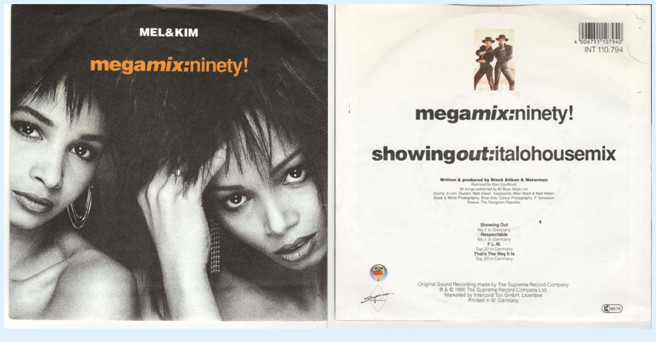

--- FILE ---
content_type: text/html; charset=UTF-8
request_url: https://koegoe.singles/coveranzeige.php?anzeige=%2722099%27
body_size: 306
content:
<html>
<head>
	<link rel="stylesheet" media="all" type="text/css" href="css/styles.css" />
		<title>Coverbilder</title>
	<meta http-equiv="Content-Type" content="text/html; charset=utf-8" />
</head>

<body>


<img src='covers/BLOW_UP_INT_110_794_a.jpg' width = 50%><img src='covers/BLOW_UP_INT_110_794_b.jpg' width = 50%>	</body>
	</head>
	</html>

--- FILE ---
content_type: text/css
request_url: https://koegoe.singles/css/styles.css
body_size: 2571
content:
body {
	background-color: #e2f1fe;
	font: 100.01% "Lucida Grande", Lucida, Verdana, sans-serif;
	color: #0224c4;
}

header,
footer,
nav,
suchen {
	margin: 20px auto;
	padding: 5px;
}

#header {
	position: absolute;
	left: 10px;
	top: 10px;
	right: 10px;
	height: 140px;
	width: 1000px;
	background: url(/querlabels.jpg) repeat-x;
}

#suchen {
	background: #badefe;
	font-size: 14px;
	font-weight: bold;
	position: absolute;
	top: 160px;
	left: 200px;
	width: 810px;
	height: 140px;
}

#suchen fieldset {
	position: absolute;
	left: 10px;
	top: 10px;
	width: 430px;
	float: left;
}



#suchen ul {
	list-style-type: none;
	padding-left: 5px;
}



#suchen textarea {
	position: absolute;
	left: 500px;
	top: 17px;
	height: 100px;
	width: 250px;
	background-color: #badefe;
	border: none;
	color: #0224c4;
	font-size: 12px;
}



.knopf {
	left: 310px;
	top: 60px;
	width: 130px;
	height: 22px;
}

#nav ul {
	position: absolute;
	left: 10px;
	top: 150px;
	padding: 0;
}

#nav li {
	list-style-type: none;
	margin: 0;
}

#nav .ausgewaehlt {
	color: green
}

#content img {
	width: 15%;
	margin: 10px;
}

#nav a,
#nav a:visited,
#nav a:hover,
#nav a:focus {
	display: block;
	height: 2em;
	text-decoration: none;
	text-align: left;
	font-weight: bold;
}

#kopfdaten {
	position: absolute;
	left: 200px;
	top: 300px;
	right: 10px;
	bottom: 30px;
	padding-top: 3px;
}

#content {
	position: absolute;
	left: 200px;
	top: 300px;
	right: 10px;
	bottom: 30px;
	padding-top: 3px;
}

#footer {
	position: absolute;
	left: 200px;
	right: 10px;
	bottom: 30px;
	padding-top: 3px;
}

#ohnesuchen {
	position: absolute;
	left: 210px;
	top: 160px;
	right: 10px;
	padding-top: 3px;
}

#content h1 {
	font-size: 20px;
}

#content h2 {
	font-size: 10px;
}

#content table {
	padding: 5px;
	border-style: solid;
	border-color: #73b3e2;
	border-collapse: collapse;
}

#content th {
	border-bottom: 2px solid #73b3e2;
	vertical-align: top;
	text-align: left;
	padding-top: 1px;
	padding-right: 1px;
	padding-left: 1px;
}

#content tr {
	border-style: 1px solid #73b3e2;
}

#content tr:nth-child(odd) {
	background-color: #c6e8ff;
}

#content tr:nth-child(even) {
	background-color: #bcd9fe;
}

#content td {
	border-bottom: 1px solid;
	padding: 4px;
	text-align: left;
}

.tabelleneintrag {
	font-size: 14px;
}

.record-list {
	list-style: none;
	margin: 0;
	padding: 0;
	margin-top: 12px;
}

.record-list-item {
	border: 1px solid black;
	margin-bottom: 12px;
	padding: 6px;
}

.record-list-item p {
	padding: 0;
	margin: 0;
}